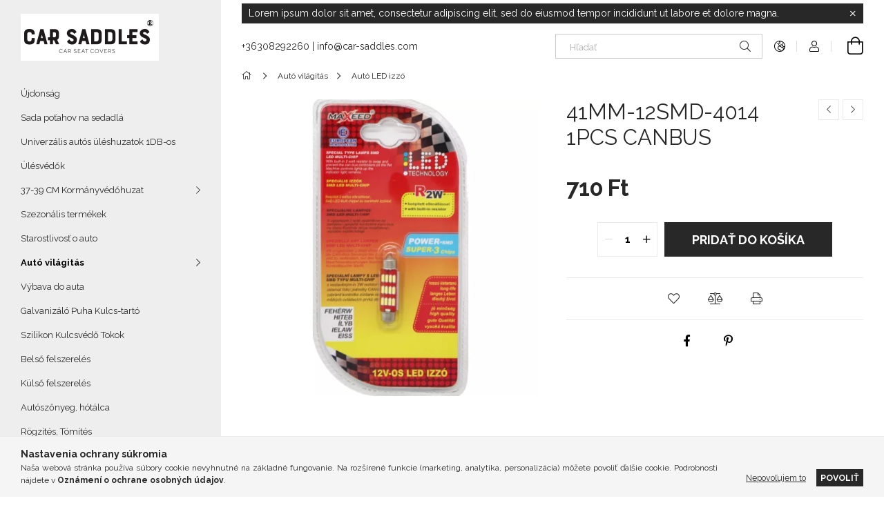

--- FILE ---
content_type: text/html; charset=UTF-8
request_url: https://www.car-saddles.com/sk/spd/M0210/41MM-12SMD-4014-1PCS-CANBUS
body_size: 19389
content:
<!DOCTYPE html>
<html lang="sk">
<head>
    <meta charset="utf-8">
<meta name="description" content="41MM-12SMD-4014 1PCS CANBUS , CAR SADDLES">
<meta name="robots" content="index, follow">
<meta http-equiv="X-UA-Compatible" content="IE=Edge">
<meta property="og:site_name" content="CAR SADDLES" />
<meta property="og:title" content="41MM-12SMD-4014 1PCS CANBUS - CAR SADDLES">
<meta property="og:description" content="41MM-12SMD-4014 1PCS CANBUS , CAR SADDLES">
<meta property="og:type" content="product">
<meta property="og:url" content="https://www.car-saddles.com/sk/spd/M0210/41MM-12SMD-4014-1PCS-CANBUS">
<meta property="og:image" content="https://www.car-saddles.com/img/46354/M0210/M0210.webp">
<meta name="mobile-web-app-capable" content="yes">
<meta name="apple-mobile-web-app-capable" content="yes">
<meta name="MobileOptimized" content="320">
<meta name="HandheldFriendly" content="true">

<title>41MM-12SMD-4014 1PCS CANBUS - CAR SADDLES</title>


<script>
var service_type="shop";
var shop_url_main="https://www.car-saddles.com";
var actual_lang="sk";
var money_len="0";
var money_thousend=" ";
var money_dec=",";
var shop_id=46354;
var unas_design_url="https:"+"/"+"/"+"www.car-saddles.com"+"/"+"!common_design"+"/"+"base"+"/"+"001907"+"/";
var unas_design_code='001907';
var unas_base_design_code='1900';
var unas_design_ver=4;
var unas_design_subver=6;
var unas_shop_url='https://www.car-saddles.com/sk';
var responsive="yes";
var price_nullcut_disable=1;
var config_plus=new Array();
config_plus['product_tooltip']=1;
config_plus['cart_redirect']=1;
config_plus['money_type']='Ft';
config_plus['money_type_display']='Ft';
var lang_text=new Array();

var UNAS = UNAS || {};
UNAS.shop={"base_url":'https://www.car-saddles.com',"domain":'www.car-saddles.com',"username":'carsaddles.unas.hu',"id":46354,"lang":'sk',"currency_type":'Ft',"currency_code":'HUF',"currency_rate":'1',"currency_length":0,"base_currency_length":0,"canonical_url":'https://www.car-saddles.com/sk/spd/M0210/41MM-12SMD-4014-1PCS-CANBUS'};
UNAS.design={"code":'001907',"page":'product_details'};
UNAS.api_auth="bd7da935f01fc83a64614b0a89db24ba";
UNAS.customer={"email":'',"id":0,"group_id":0,"without_registration":0};
UNAS.shop["category_id"]="686935";
UNAS.shop["sku"]="M0210";
UNAS.shop["product_id"]="302209483";
UNAS.shop["only_private_customer_can_purchase"] = false;
 

UNAS.text = {
    "button_overlay_close": `Zavrieť`,
    "popup_window": `Vyskakovacie okno`,
    "list": `zoznam`,
    "updating_in_progress": `Prebieha aktualizácia`,
    "updated": `aktualizované`,
    "is_opened": `otvorené`,
    "is_closed": `Zatvorené`,
    "deleted": `Zmazané`,
    "consent_granted": `súhlas udelený`,
    "consent_rejected": `súhlas zamietnutý`,
    "field_is_incorrect": `Neplatné pole`,
    "error_title": `Chyba!`,
    "product_variants": `varianty produktov`,
    "product_added_to_cart": `Produkt bol pridaný do košíka`,
    "product_added_to_cart_with_qty_problem": `Do košíka bolo pridaných len [qty_added_to_cart] [qty_unit]`,
    "product_removed_from_cart": `Položka odstránená z košíka`,
    "reg_title_name": `Názov`,
    "reg_title_company_name": `Názov spoločnosti`,
    "number_of_items_in_cart": `Počet položiek v košíku`,
    "cart_is_empty": `Váš košík je prázdny`,
    "cart_updated": `Košík bol aktualizovaný`
};


UNAS.text["delete_from_compare"]= `Odstrániť z porovnania`;
UNAS.text["comparison"]= `Porovnať`;

UNAS.text["delete_from_favourites"]= `Odstrániť z obľúbených`;
UNAS.text["add_to_favourites"]= `Pridať do obľúbených`;






window.lazySizesConfig=window.lazySizesConfig || {};
window.lazySizesConfig.loadMode=1;
window.lazySizesConfig.loadHidden=false;

window.dataLayer = window.dataLayer || [];
function gtag(){dataLayer.push(arguments)};
gtag('js', new Date());
</script>

<script src="https://www.car-saddles.com/!common_packages/jquery/jquery-3.2.1.js?mod_time=1682493234"></script>
<script src="https://www.car-saddles.com/!common_packages/jquery/plugins/migrate/migrate.js?mod_time=1682493234"></script>
<script src="https://www.car-saddles.com/!common_packages/jquery/plugins/autocomplete/autocomplete.js?mod_time=1751447087"></script>
<script src="https://www.car-saddles.com/!common_packages/jquery/plugins/tools/overlay/overlay.js?mod_time=1759905184"></script>
<script src="https://www.car-saddles.com/!common_packages/jquery/plugins/tools/toolbox/toolbox.expose.js?mod_time=1725518406"></script>
<script src="https://www.car-saddles.com/!common_packages/jquery/plugins/lazysizes/lazysizes.min.js?mod_time=1682493234"></script>
<script src="https://www.car-saddles.com/!common_packages/jquery/own/shop_common/exploded/common.js?mod_time=1764831093"></script>
<script src="https://www.car-saddles.com/!common_packages/jquery/own/shop_common/exploded/common_overlay.js?mod_time=1759905184"></script>
<script src="https://www.car-saddles.com/!common_packages/jquery/own/shop_common/exploded/common_shop_popup.js?mod_time=1759905184"></script>
<script src="https://www.car-saddles.com/!common_packages/jquery/own/shop_common/exploded/page_product_details.js?mod_time=1751447087"></script>
<script src="https://www.car-saddles.com/!common_packages/jquery/own/shop_common/exploded/function_favourites.js?mod_time=1725525526"></script>
<script src="https://www.car-saddles.com/!common_packages/jquery/own/shop_common/exploded/function_compare.js?mod_time=1751447087"></script>
<script src="https://www.car-saddles.com/!common_packages/jquery/own/shop_common/exploded/function_product_print.js?mod_time=1725525526"></script>
<script src="https://www.car-saddles.com/!common_packages/jquery/plugins/hoverintent/hoverintent.js?mod_time=1682493234"></script>
<script src="https://www.car-saddles.com/!common_packages/jquery/own/shop_tooltip/shop_tooltip.js?mod_time=1759905184"></script>
<script src="https://www.car-saddles.com/!common_design/base/001900/main.js?mod_time=1759905184"></script>
<script src="https://www.car-saddles.com/!common_packages/jquery/plugins/perfectscrollbar/perfect-scrollbar-1.4.0/perfect-scrollbar.min.js?mod_time=1682493234"></script>
<script src="https://www.car-saddles.com/!common_packages/jquery/plugins/swiper/swiper-bundle.min.js?mod_time=1682493234"></script>
<script src="https://www.car-saddles.com/!common_packages/jquery/plugins/toastr/toastr.min.js?mod_time=1682493234"></script>
<script src="https://www.car-saddles.com/!common_packages/jquery/plugins/tippy/popper-2.4.4.min.js?mod_time=1682493234"></script>
<script src="https://www.car-saddles.com/!common_packages/jquery/plugins/tippy/tippy-bundle.umd.min.js?mod_time=1682493234"></script>
<script src="https://www.car-saddles.com/!common_packages/jquery/plugins/photoswipe/photoswipe.min.js?mod_time=1682493234"></script>
<script src="https://www.car-saddles.com/!common_packages/jquery/plugins/photoswipe/photoswipe-ui-default.min.js?mod_time=1682493234"></script>

<link href="https://www.car-saddles.com/temp/shop_46354_f0d0667caf7a25b73738dbab047c5ecb.css?mod_time=1769267012" rel="stylesheet" type="text/css">

<link href="https://www.car-saddles.com/sk/spd/M0210/41MM-12SMD-4014-1PCS-CANBUS" rel="canonical">
<link href="https://www.car-saddles.com/shop_ordered/46354/design_pic/favicon.ico" rel="shortcut icon">
<script>
        var google_consent=1;
    
        gtag('consent', 'default', {
           'ad_storage': 'denied',
           'ad_user_data': 'denied',
           'ad_personalization': 'denied',
           'analytics_storage': 'denied',
           'functionality_storage': 'denied',
           'personalization_storage': 'denied',
           'security_storage': 'granted'
        });

    
        gtag('consent', 'update', {
           'ad_storage': 'denied',
           'ad_user_data': 'denied',
           'ad_personalization': 'denied',
           'analytics_storage': 'denied',
           'functionality_storage': 'denied',
           'personalization_storage': 'denied',
           'security_storage': 'granted'
        });

        </script>
    <script async src="https://www.googletagmanager.com/gtag/js?id=G-L8E8HR2TRF"></script>    <script>
    gtag('config', 'G-L8E8HR2TRF');

        </script>
        <script>
    var google_analytics=1;

                gtag('event', 'view_item', {
              "currency": "HUF",
              "value": '710',
              "items": [
                  {
                      "item_id": "M0210",
                      "item_name": "41MM-12SMD-4014  1PCS CANBUS ",
                      "item_category": "Autó világitás/Autó LED izzó",
                      "price": '710'
                  }
              ],
              'non_interaction': true
            });
               </script>
       <script>
        var google_ads=1;

                gtag('event','remarketing', {
            'ecomm_pagetype': 'product',
            'ecomm_prodid': ["M0210"],
            'ecomm_totalvalue': 710        });
            </script>
    
    <script>
    var facebook_pixel=1;
    /* <![CDATA[ */
        !function(f,b,e,v,n,t,s){if(f.fbq)return;n=f.fbq=function(){n.callMethod?
            n.callMethod.apply(n,arguments):n.queue.push(arguments)};if(!f._fbq)f._fbq=n;
            n.push=n;n.loaded=!0;n.version='2.0';n.queue=[];t=b.createElement(e);t.async=!0;
            t.src=v;s=b.getElementsByTagName(e)[0];s.parentNode.insertBefore(t,s)}(window,
                document,'script','//connect.facebook.net/en_US/fbevents.js');

        fbq('init', '256101392905223');
                fbq('track', 'PageView', {}, {eventID:'PageView.aXXD4z5Ars2wKxdBBeqmtAAAPBQ'});
        
        fbq('track', 'ViewContent', {
            content_name: '41MM-12SMD-4014  1PCS CANBUS ',
            content_category: 'Autó világitás > Autó LED izzó',
            content_ids: ['M0210'],
            contents: [{'id': 'M0210', 'quantity': '1'}],
            content_type: 'product',
            value: 710,
            currency: 'HUF'
        }, {eventID:'ViewContent.aXXD4z5Ars2wKxdBBeqmtAAAPBQ'});

        
        $(document).ready(function() {
            $(document).on("addToCart", function(event, product_array){
                facebook_event('AddToCart',{
					content_name: product_array.name,
					content_category: product_array.category,
					content_ids: [product_array.sku],
					contents: [{'id': product_array.sku, 'quantity': product_array.qty}],
					content_type: 'product',
					value: product_array.price,
					currency: 'HUF'
				}, {eventID:'AddToCart.' + product_array.event_id});
            });

            $(document).on("addToFavourites", function(event, product_array){
                facebook_event('AddToWishlist', {
                    content_ids: [product_array.sku],
                    content_type: 'product'
                }, {eventID:'AddToFavourites.' + product_array.event_id});
            });
        });

    /* ]]> */
    </script>

    <meta content="width=device-width, initial-scale=1.0" name="viewport">
	<link rel="preload" href="https://www.car-saddles.com/!common_design/own/fonts/1800/customicons/custom-icons.woff2" as="font" type="font/woff2" crossorigin>
    <link rel="preconnect" href="https://fonts.gstatic.com">
    <link rel="preload" href="https://fonts.googleapis.com/css2?family=Raleway:wght@400;700&display=swap" as="style">
    <link rel="stylesheet" href="https://fonts.googleapis.com/css2?family=Raleway:wght@400;700&display=swap" media="print" onload="this.media='all'">
    <noscript>
        <link rel="stylesheet" href="https://fonts.googleapis.com/css2?family=Raleway:wght@400;700&display=swap">
    </noscript>

    
    
    
    
    
    

    
    
    
    



                                       <style>
                .banner_start_big-wrapper .swiper-slide {
                    padding-top: calc(32.4232081911%);
                }
                 @media (max-width: 991.98px){ .banner_start_big-wrapper .swiper-slide { padding-top: calc(32.4232081911%);}}                  @media (max-width: 767.98px){ .banner_start_big-wrapper .swiper-slide { padding-top: calc(32.3178807947%);}}                  @media (max-width: 575.98px){ .banner_start_big-wrapper .swiper-slide { padding-top: calc(32.2522522523%);}}                 </style>

                                    <link rel="preload" media="(max-width: 364.98px)" imagesrcset="https://www.car-saddles.com/!common_design/custom/carsaddles.unas.hu/element/layout_hu_banner_start_big-755_1_xxsmall.webp?time=1639236790 1x" href="https://www.car-saddles.com/!common_design/custom/carsaddles.unas.hu/element/layout_hu_banner_start_big-755_1_xxsmall.webp?time=1639236790" as="image">
                                                    <link rel="preload" media="(min-width: 365px) and (max-width: 413.98px)" imagesrcset="https://www.car-saddles.com/!common_design/custom/carsaddles.unas.hu/element/layout_hu_banner_start_big-755_1_xsmall.webp?time=1639236790 1x" href="https://www.car-saddles.com/!common_design/custom/carsaddles.unas.hu/element/layout_hu_banner_start_big-755_1_xsmall.webp?time=1639236790" as="image">
                                                    <link rel="preload" media="(min-width: 414px) and (max-width: 575.98px)" imagesrcset="https://www.car-saddles.com/!common_design/custom/carsaddles.unas.hu/element/layout_hu_banner_start_big-755_1_small.webp?time=1639236790 1x" href="https://www.car-saddles.com/!common_design/custom/carsaddles.unas.hu/element/layout_hu_banner_start_big-755_1_small.webp?time=1639236790" as="image">
                                                    <link rel="preload" media="(min-width: 576px) and (max-width: 767.98px)" imagesrcset="https://www.car-saddles.com/!common_design/custom/carsaddles.unas.hu/element/layout_hu_banner_start_big-755_1_medium.webp?time=1639236790 1x" href="https://www.car-saddles.com/!common_design/custom/carsaddles.unas.hu/element/layout_hu_banner_start_big-755_1_medium.webp?time=1639236790" as="image">
                                                    <link rel="preload" media="(min-width: 768px) and (max-width: 991.98px)" imagesrcset="https://www.car-saddles.com/!common_design/custom/carsaddles.unas.hu/element/layout_hu_banner_start_big-755_1_large.webp?time=1639236790 1x" href="https://www.car-saddles.com/!common_design/custom/carsaddles.unas.hu/element/layout_hu_banner_start_big-755_1_large.webp?time=1639236790" as="image">
                                                    <link rel="preload" media="(min-width: 992px) and (max-width: 1199.98px)" imagesrcset="https://www.car-saddles.com/!common_design/custom/carsaddles.unas.hu/element/layout_hu_banner_start_big-755_1_xlarge.webp?time=1639236790 1x" href="https://www.car-saddles.com/!common_design/custom/carsaddles.unas.hu/element/layout_hu_banner_start_big-755_1_xlarge.webp?time=1639236790" as="image">
                                            <link rel="preload" media="(min-width: 1200px) and (max-width: 1439.98px)" imagesrcset="https://www.car-saddles.com/!common_design/custom/carsaddles.unas.hu/element/layout_hu_banner_start_big-755_1_xxlarge.webp?time=1639236790 1x" href="https://www.car-saddles.com/!common_design/custom/carsaddles.unas.hu/element/layout_hu_banner_start_big-755_1_xxlarge.webp?time=1639236790" as="image">
                                                            <link rel="preload" media="(min-width: 1440px)" imagesrcset="https://www.car-saddles.com/!common_design/custom/carsaddles.unas.hu/element/layout_hu_banner_start_big-755_1_default.webp?time=1639236790 1x" href="https://www.car-saddles.com/!common_design/custom/carsaddles.unas.hu/element/layout_hu_banner_start_big-755_1_default.webp?time=1639236790" as="image">
                                                                                        
    


                                            <style>
                 .start_item_1-wrapper {padding-top: calc(32.4232081911%);}
                  @media (max-width: 991.98px){ .start_item_1-wrapper { padding-top: calc(32.4232081911%);}}                   @media (max-width: 767.98px){ .start_item_1-wrapper { padding-top: calc(32.4232081911%);}}                   @media (max-width: 575.98px){ .start_item_1-wrapper { padding-top: calc(32.4232081911%);}}                  </style>
                           
    
    



    



                        
                        
    
    
    
    
</head>






<body class='design_ver4 design_subver1 design_subver2 design_subver3 design_subver4 design_subver5 design_subver6' id="ud_shop_artdet">
    <div id="fb-root"></div>
    <script>
        window.fbAsyncInit = function() {
            FB.init({
                xfbml            : true,
                version          : 'v22.0'
            });
        };
    </script>
    <script async defer crossorigin="anonymous" src="https://connect.facebook.net/sk_SK/sdk.js"></script>
    <div id="image_to_cart" style="display:none; position:absolute; z-index:100000;"></div>
<div class="overlay_common overlay_warning" id="overlay_cart_add"></div>
<script>$(document).ready(function(){ overlay_init("cart_add",{"onBeforeLoad":false}); });</script>
<div id="overlay_login_outer"></div>	
	<script>
	$(document).ready(function(){
	    var login_redir_init="";

		$("#overlay_login_outer").overlay({
			onBeforeLoad: function() {
                var login_redir_temp=login_redir_init;
                if (login_redir_act!="") {
                    login_redir_temp=login_redir_act;
                    login_redir_act="";
                }

									$.ajax({
						type: "GET",
						async: true,
						url: "https://www.car-saddles.com/shop_ajax/ajax_popup_login.php",
						data: {
							shop_id:"46354",
							lang_master:"sk",
                            login_redir:login_redir_temp,
							explicit:"ok",
							get_ajax:"1"
						},
						success: function(data){
							$("#overlay_login_outer").html(data);
							if (unas_design_ver >= 5) $("#overlay_login_outer").modal('show');
							$('#overlay_login1 input[name=shop_pass_login]').keypress(function(e) {
								var code = e.keyCode ? e.keyCode : e.which;
								if(code.toString() == 13) {		
									document.form_login_overlay.submit();		
								}	
							});	
						}
					});
								},
			top: 50,
			mask: {
	color: "#000000",
	loadSpeed: 200,
	maskId: "exposeMaskOverlay",
	opacity: 0.7
},
			closeOnClick: (config_plus['overlay_close_on_click_forced'] === 1),
			onClose: function(event, overlayIndex) {
				$("#login_redir").val("");
			},
			load: false
		});
		
			});
	function overlay_login() {
		$(document).ready(function(){
			$("#overlay_login_outer").overlay().load();
		});
	}
	function overlay_login_remind() {
        if (unas_design_ver >= 5) {
            $("#overlay_remind").overlay().load();
        } else {
            $(document).ready(function () {
                $("#overlay_login_outer").overlay().close();
                setTimeout('$("#overlay_remind").overlay().load();', 250);
            });
        }
	}

    var login_redir_act="";
    function overlay_login_redir(redir) {
        login_redir_act=redir;
        $("#overlay_login_outer").overlay().load();
    }
	</script>  
	<div class="overlay_common overlay_info" id="overlay_remind"></div>
<script>$(document).ready(function(){ overlay_init("remind",[]); });</script>

	<script>
    	function overlay_login_error_remind() {
		$(document).ready(function(){
			load_login=0;
			$("#overlay_error").overlay().close();
			setTimeout('$("#overlay_remind").overlay().load();', 250);	
		});
	}
	</script>  
	<div class="overlay_common overlay_info" id="overlay_newsletter"></div>
<script>$(document).ready(function(){ overlay_init("newsletter",[]); });</script>

<script>
function overlay_newsletter() {
    $(document).ready(function(){
        $("#overlay_newsletter").overlay().load();
    });
}
</script>
<div class="overlay_common overlay_error" id="overlay_script"></div>
<script>$(document).ready(function(){ overlay_init("script",[]); });</script>
    <script>
    $(document).ready(function() {
        $.ajax({
            type: "GET",
            url: "https://www.car-saddles.com/shop_ajax/ajax_stat.php",
            data: {master_shop_id:"46354",get_ajax:"1"}
        });
    });
    </script>
    

<div id="container" class="page_shop_artdet_M0210 position-relative d-flex filter-in-subcategory-disabled">
    <div class="col-fix-custom-1 side-dropdown" data-content-for=".side-btn, .filter-btn" data-content-direction="left">
        <section class="main-left">
            <div class="main-left__inner h-100">
                <button class="main-left__close-btn btn-close d-xl-none" data-btn-for=".side-dropdown" type="button" aria-label="Zavrieť"></button>
                <div class="main-left__content d-flex flex-column">
                    <header class="main-left__header">
                        


        <div id="header_logo_img1" class="js-element logo d-none d-xl-block mb-5 px-5" data-element-name="header_logo">
                                    <a href="https://www.car-saddles.com/sk/">                <picture>
                    <source srcset="                                    https://www.car-saddles.com/!common_design/custom/carsaddles.unas.hu/element/layout_hu_header_logo-260x60_1_small.png?time=1624802580 105w,
                                    https://www.car-saddles.com/!common_design/custom/carsaddles.unas.hu/element/layout_hu_header_logo-260x60_1_small_retina.png?time=1624802580 210w,                                                                        https://www.car-saddles.com/!common_design/custom/carsaddles.unas.hu/element/layout_hu_header_logo-260x60_1_default.png?time=1624802580 200w,
                                    https://www.car-saddles.com/!common_design/custom/carsaddles.unas.hu/element/layout_hu_header_logo-260x60_1_default_retina.png?time=1624802580 368w                                    "
                            sizes="(max-width: 575.98px) 105px, 200px"
                    >
                    <img src="https://www.car-saddles.com/!common_design/custom/carsaddles.unas.hu/element/layout_hu_header_logo-260x60_1_default.png?time=1624802580"
                         alt="CAR SADDLES"
                    >
                </picture>
                </a>                        </div>
    
                    </header>
                    <div class="box_container main-menus has-toggle-button">
                        <div class="box">
                            <div id="main-menus-content" class="box__content main-menus__content js-main-menus-content has-maxheight is-active">
                                    <ul class="cat-menus level-0" data-level="cat-level-0">
                                <li class='cat-menu js-cat-menu-326215' data-id="326215">
            <span class="cat-menu__name" >
                <a class='cat-menu__link' href='https://www.car-saddles.com/sk/spl/326215/Ujdonsag' >                    Újdonság                     </a>            </span>
                            </li>
                                <li class='cat-menu js-cat-menu-766626' data-id="766626">
            <span class="cat-menu__name" >
                <a class='cat-menu__link' href='https://www.car-saddles.com/sk/spl/766626/Sada-potahov-na-sedadla' >                    Sada poťahov na sedadlá                    </a>            </span>
                            </li>
                                <li class='cat-menu js-cat-menu-328260' data-id="328260">
            <span class="cat-menu__name" >
                <a class='cat-menu__link' href='https://www.car-saddles.com/sk/spl/328260/Univerzalis-autos-uleshuzatok-1DB-os' >                    Univerzális autós üléshuzatok 1DB-os                    </a>            </span>
                            </li>
                                <li class='cat-menu js-cat-menu-408487' data-id="408487">
            <span class="cat-menu__name" >
                <a class='cat-menu__link' href='https://www.car-saddles.com/sk/spl/408487/Ulesvedok' >                    Ülésvédők                    </a>            </span>
                            </li>
                                <li class='cat-menu has-child js-cat-menu-970098' data-id="970098">
            <span class="cat-menu__name" onclick="catSubLoad('970098','https://www.car-saddles.com/shop_ajax/ajax_box_cat.php?get_ajax=1&type=layout&change_lang=sk&level=1&key=970098&box_var_name=shop_cat&box_var_layout_cache=1&box_var_expand_cache=yes&box_var_layout_level0=0&box_var_layout=1&box_var_ajax=1&box_var_section=content&box_var_highlight=yes&box_var_type=expand&box_var_div=no');">
                                    37-39 CM Kormányvédőhuzat                                </span>
                            </li>
                                <li class='cat-menu js-cat-menu-309353' data-id="309353">
            <span class="cat-menu__name" >
                <a class='cat-menu__link' href='https://www.car-saddles.com/sk/spl/309353/Szezonalis-termekek' >                    Szezonális termékek                     </a>            </span>
                            </li>
                                <li class='cat-menu js-cat-menu-746851' data-id="746851">
            <span class="cat-menu__name" >
                <a class='cat-menu__link' href='https://www.car-saddles.com/sk/spl/746851/Starostlivost-o-auto' >                    Starostlivosť o auto                    </a>            </span>
                            </li>
                                <li class='cat-menu has-child js-cat-menu-140870' data-id="140870">
            <span class="cat-menu__name" onclick="catSubLoad('140870','https://www.car-saddles.com/shop_ajax/ajax_box_cat.php?get_ajax=1&type=layout&change_lang=sk&level=1&key=140870&box_var_name=shop_cat&box_var_layout_cache=1&box_var_expand_cache=yes&box_var_layout_level0=0&box_var_layout=1&box_var_ajax=1&box_var_section=content&box_var_highlight=yes&box_var_type=expand&box_var_div=no');">
                                    Autó világitás                                </span>
                            </li>
                                <li class='cat-menu js-cat-menu-539596' data-id="539596">
            <span class="cat-menu__name" >
                <a class='cat-menu__link' href='https://www.car-saddles.com/sk/spl/539596/Vybava-do-auta' >                     Výbava do auta                    </a>            </span>
                            </li>
                                <li class='cat-menu js-cat-menu-640155' data-id="640155">
            <span class="cat-menu__name" >
                <a class='cat-menu__link' href='https://www.car-saddles.com/sk/spl/640155/Galvanizalo-Puha-Kulcs-tarto' >                    Galvanizáló Puha  Kulcs-tartó                    </a>            </span>
                            </li>
                                <li class='cat-menu js-cat-menu-119955' data-id="119955">
            <span class="cat-menu__name" >
                <a class='cat-menu__link' href='https://www.car-saddles.com/sk/spl/119955/Szilikon-Kulcsvedo-Tokok' >                    Szilikon Kulcsvédő Tokok                    </a>            </span>
                            </li>
                                <li class='cat-menu js-cat-menu-222818' data-id="222818">
            <span class="cat-menu__name" >
                <a class='cat-menu__link' href='https://www.car-saddles.com/sk/spl/222818/Belso-felszereles' >                    Belső felszerelés                    </a>            </span>
                            </li>
                                <li class='cat-menu js-cat-menu-409717' data-id="409717">
            <span class="cat-menu__name" >
                <a class='cat-menu__link' href='https://www.car-saddles.com/sk/spl/409717/Kulso-felszereles' >                    Külső felszerelés                    </a>            </span>
                            </li>
                                <li class='cat-menu js-cat-menu-852620' data-id="852620">
            <span class="cat-menu__name" >
                <a class='cat-menu__link' href='https://www.car-saddles.com/sk/spl/852620/Autoszonyeg-hotalca' >                    Autószőnyeg, hótálca                     </a>            </span>
                            </li>
                                <li class='cat-menu js-cat-menu-890635' data-id="890635">
            <span class="cat-menu__name" >
                <a class='cat-menu__link' href='https://www.car-saddles.com/sk/spl/890635/Rogzites-Tomites' >                    Rögzítés, Tömítés                    </a>            </span>
                            </li>
                                <li class='cat-menu js-cat-menu-198565' data-id="198565">
            <span class="cat-menu__name" >
                <a class='cat-menu__link' href='https://www.car-saddles.com/sk/spl/198565/Kamionfelszereles' >                    Kamionfelszereles                    </a>            </span>
                            </li>
                                <li class='cat-menu has-child js-cat-menu-773295' data-id="773295">
            <span class="cat-menu__name" onclick="catSubLoad('773295','https://www.car-saddles.com/shop_ajax/ajax_box_cat.php?get_ajax=1&type=layout&change_lang=sk&level=1&key=773295&box_var_name=shop_cat&box_var_layout_cache=1&box_var_expand_cache=yes&box_var_layout_level0=0&box_var_layout=1&box_var_ajax=1&box_var_section=content&box_var_highlight=yes&box_var_type=expand&box_var_div=no');">
                                    Autóalkatrész                                </span>
                            </li>
                                <li class='cat-menu js-cat-menu-963924' data-id="963924">
            <span class="cat-menu__name" >
                <a class='cat-menu__link' href='https://www.car-saddles.com/sk/spl/963924/Autotuning-Autodekor-Matrica-Folia' >                    Autótuning Autódekor/ Matrica/Folia                    </a>            </span>
                            </li>
                                <li class='cat-menu js-cat-menu-522444' data-id="522444">
            <span class="cat-menu__name" >
                <a class='cat-menu__link' href='https://www.car-saddles.com/sk/spl/522444/Autos-nyakparnaderektamasz' >                    Autós nyakpárna,deréktámasz                    </a>            </span>
                            </li>
                                <li class='cat-menu js-cat-menu-648294' data-id="648294">
            <span class="cat-menu__name" >
                <a class='cat-menu__link' href='https://www.car-saddles.com/sk/spl/648294/Nabijacky-do-auta' >                    Nabíjačky do auta                    </a>            </span>
                            </li>
                                <li class='cat-menu js-cat-menu-379965' data-id="379965">
            <span class="cat-menu__name" >
                <a class='cat-menu__link' href='https://www.car-saddles.com/sk/spl/379965/Autos-mobiltelefon-tartok' >                    Autós mobiltelefon tartók                     </a>            </span>
                            </li>
                                <li class='cat-menu js-cat-menu-225244' data-id="225244">
            <span class="cat-menu__name" >
                <a class='cat-menu__link' href='https://www.car-saddles.com/sk/spl/225244/Laptop-Tablet-tarto-allvanyok' >                    Laptop /Tablet tartó állványok                    </a>            </span>
                            </li>
                                <li class='cat-menu js-cat-menu-249689' data-id="249689">
            <span class="cat-menu__name" >
                <a class='cat-menu__link' href='https://www.car-saddles.com/sk/spl/249689/Auto-LED-izzo' >                    Autó LED izzó                    </a>            </span>
                            </li>
                                <li class='cat-menu js-cat-menu-741255' data-id="741255">
            <span class="cat-menu__name" >
                <a class='cat-menu__link' href='https://www.car-saddles.com/sk/spl/741255/Elektromos-USB-ongyujto' >                    Elektromos USB öngyújtó                    </a>            </span>
                            </li>
            </ul>
    <script>
        function catSubLoad($id,$ajaxUrl){
            let catMenuEl = $('.cat-menu[data-id="'+$id+'"]');

            $.ajax({
                type: 'GET',
                url: $ajaxUrl,
                beforeSend: function(){
                    catMenuEl.addClass('ajax-loading');
                    setTimeout(function (){
                        if (!catMenuEl.hasClass('ajax-loaded')) {
                            catMenuEl.addClass('ajax-loader');
                        }
                    }, 500);
                },
                success:function(data){
                    catMenuEl.append(data);
                    catItemMarking();
                    $(".cat-menu__name:not(.is-processed)").each(CatPicHover);
                    $("> .cat-menu__name", catMenuEl).attr('onclick','catOpen($(this));').trigger('click');
                    catMenuEl.removeClass('ajax-loading ajax-loader').addClass('ajax-loaded');
                }
            });
        }
        function catBack($this) {
            var thisBackBtn = $this;
            var thisCatLevel = thisBackBtn.closest('[data-level]').data('level');
            /** remove opened class from children */
            thisBackBtn.closest('.js-sublist').find('.cat-menu.is-opened').removeClass('is-opened');
            /** remove opened class from parent */
            if (window.matchMedia('(max-width: 992px)').matches) {
                setTimeout(function() {
                    thisBackBtn.closest('.cat-menu.is-opened').removeClass('is-opened');
                }, 400);
            } else {
                thisBackBtn.closest('.cat-menu.is-opened').removeClass('is-opened');
            }
            $('html').removeClass(thisCatLevel +'-is-opened');
        }
        function catOpen($this) {
            var thisCatMenu = $this.parent();
            psInit(thisCatMenu.find('.js-sublist-inner').first());
            var thisMainMenusContent = $('.js-main-menus-content');
            var thisCatMenuList = thisCatMenu.closest('[data-level]');
            var thisCatLevel = thisCatMenuList.data('level');

            if (thisCatLevel === "cat-level-0") {
                /*remove is-opened class form the rest menus (cat+plus)*/
                thisMainMenusContent.find('.is-opened').not(thisCatMenu).removeClass('is-opened');
            } else {
                /*remove is-opened class form the siblings cat menus */
                thisCatMenuList.find('.is-opened').not(thisCatMenu).removeClass('is-opened');
            }

            if (thisCatMenu.hasClass('is-opened')) {
                thisCatMenu.removeClass('is-opened');
                $('html').removeClass(thisCatLevel +'-is-opened');
            } else {
                thisCatMenu.addClass('is-opened');
                $('html').addClass(thisCatLevel +'-is-opened');
            }
        }
        function catsClose() {
            handleCloseDropdowns();
            handleCloseMenus();
        }
        function CatPicHover() {
            var catItem = $(this); /*span.cat-menu__name*/
            var parentCatPic = catItem.closest(".js-sublist").find(".js-parent-img-wrapper").first().find(".js-parent-img");
            var childSublist = catItem.siblings('.js-sublist');
            var parentCatPicSrc = parentCatPic.attr("data-src-orig");
            var parentCatPicSrcSet = parentCatPic.attr("data-srcset-orig");
            if (parentCatPicSrcSet === undefined) parentCatPicSrcSet="";

            var catItems = catItem.closest(".cat-menus");

            catItem.on('mouseenter', function() {
                if (!isTouchDevice) {
                    var currentAltPicSrcSet = $(this).data("retina-img-url");
                    parentCatPic.attr("src", $(this).data("img-url"));
                    if (currentAltPicSrcSet == undefined) currentAltPicSrcSet = "";
                    parentCatPic.attr("srcset", currentAltPicSrcSet);
                }
            });

            catItems.on('mouseleave', function() {
                if (!isTouchDevice) {
                    parentCatPic.attr("src", parentCatPicSrc);
                    parentCatPic.attr("srcset", parentCatPicSrcSet);
                }
            });

            childSublist.on('mouseenter', function() {
                if (!isTouchDevice) {
                    parentCatPic.attr("src", parentCatPicSrc);
                    parentCatPic.attr("srcset", parentCatPicSrcSet);
                }
            });

            catItem.on('click', function() {
                if (!isTouchDevice) {
                    if ($(this).parent().hasClass('has-child')) {
                        parentCatPic.attr("src", parentCatPicSrc);
                        parentCatPic.attr("srcset", parentCatPicSrcSet);
                    }
                }
            });
            catItem.addClass('is-processed');

        }
        $(document).ready(function () {
            var cats = $(".cat-menu__name:not(.is-processed)");
            cats.each(CatPicHover);
        });
    </script>




                                                                <button aria-controls="main-menus-content" class="main-menus__btn btn btn-square--sm js-main-menus-btn is-active" aria-label="Menej" aria-expanded="true" type="button"></button>
                                <script>
                                    $('.js-main-menus-btn').on('click', function (){
                                        let $thisBtn = $(this);
                                        let $thisContent = $('.js-main-menus-content');
                                        $thisBtn.toggleClass('is-active').attr('aria-label', (_, attr) => attr == 'Viac' ? 'Menej' : 'Viac').attr('aria-expanded', (_, attr) => attr == 'false' ? 'true' : 'false');
                                        $thisContent.toggleClass('is-active');
                                        psElements['.main-left__inner'].update();
                                    });
                                </script>
                                                            </div>
                        </div>
                    </div>

                    <div id='box_container_shop_top' class='box_container_1'>
                    <div class="box">
                        <h4 class="box__title">Top produkty</h4>
                        <div class="box__content js-box-content"><div id='box_top_content' class='box_content box_top_content'><div class='box_content_ajax' data-min-length='5'></div><script>
	$.ajax({
		type: "GET",
		async: true,
		url: "https://www.car-saddles.com/shop_ajax/ajax_box_top.php",
		data: {
			box_id:"",
			unas_page:"0",
			cat_endid:"686935",
			get_ajax:1,
			shop_id:"46354",
			lang_master:"sk"
		},
		success: function(result){
			$("#box_top_content").html(result);
		}
	});
</script>
</div></div>
                    </div>
                    </div>

                    


    <div class="js-element sidebar_contact box_container mt-auto" data-element-name="sidebar_contact">
                <h4 class="element__title box__title">Elérhetőség</h4>
                <div class="element__content box__content">
                                <style>
                .sidebar_contact .slide-1 a::before {
                    content: '\f3c5';
                }
            </style>
                        <div class="element__html slide-1"><p><a href="https://maps.google.com/?q=Jegenye+utca+8%2C+Budapest%2C+1107" target="_blank" rel="noopener">Jegenye utca 8, Budapest, 1107</a></p></div>
                                <style>
                .sidebar_contact .slide-2 a::before {
                    content: '\f095';
                }
            </style>
                        <div class="element__html slide-2"><p><a href="tel://+36308292260">+36308292260</a></p></div>
                                <style>
                .sidebar_contact .slide-3 a::before {
                    content: '\f0e0';
                }
            </style>
                        <div class="element__html slide-3"><p><a href="mailto:info@car-saddles.com">info@car-saddles.com</a></p></div>
                </div>
    </div>


                                        
                    
                    
                </div>
            </div>
        </section>
    </div>
    <main class="col-rest-custom-1">
        <section class="main-right filter-normal-not-exists">
            


    <div class="js-element notification-bar js-notif" data-element-name="header_text_section_1">
        <div class="header_text_section_1 ">
                            <p>Lorem ipsum dolor sit amet, consectetur adipiscing elit, sed do eiusmod tempor incididunt ut labore et dolore magna.</p>
                        <button type="button" class="btn btn-close-notif" onclick="closeNotif(this);" aria-label="Zavrieť" title="Zavrieť">
                <span class="icon--close"></span>
            </button>
        </div>
    </div>
        <script>
            var $notifClosed = sessionStorage.getItem('notifclosed');

            if ( $notifClosed !== undefined && $notifClosed !== null ) {
                $('.js-notif').addClass('is-hidden');
            }

            function closeNotif(e) {
                var $target = $(e).closest('.js-notif');
                $target.stop().animate({
                    height: "0px"
                }, 500, function() {
                    $target.remove();
                    sessionStorage.setItem('notifclosed', 1);
                });
            }
        </script>

            <header class="header">
                <div class="header-top position-relative py-3 py-md-4 px-3 px-xl-0">
                    <div class="d-flex flex-wrap flex-md-nowrap align-items-center">
                        <button class="side-btn dropdown--btn btn-text d-xl-none order-1" aria-label="Kategórie ďalšie položky ponuky" data-btn-for=".side-dropdown" type="button">
                            <span class="side-btn-icon icon--hamburger"></span>
                        </button>

                        


        <div id="header_logo_img" class="js-element logo col-6 col-xs-auto px-3 mr-auto d-xl-none order-2" data-element-name="header_logo">
                                    <a href="https://www.car-saddles.com/sk/">                <picture>
                    <source srcset="                                    https://www.car-saddles.com/!common_design/custom/carsaddles.unas.hu/element/layout_hu_header_logo-260x60_1_small.png?time=1624802580 105w,
                                    https://www.car-saddles.com/!common_design/custom/carsaddles.unas.hu/element/layout_hu_header_logo-260x60_1_small_retina.png?time=1624802580 210w,                                                                        https://www.car-saddles.com/!common_design/custom/carsaddles.unas.hu/element/layout_hu_header_logo-260x60_1_default.png?time=1624802580 200w,
                                    https://www.car-saddles.com/!common_design/custom/carsaddles.unas.hu/element/layout_hu_header_logo-260x60_1_default_retina.png?time=1624802580 368w                                    "
                            sizes="(max-width: 575.98px) 105px, 200px"
                    >
                    <img src="https://www.car-saddles.com/!common_design/custom/carsaddles.unas.hu/element/layout_hu_header_logo-260x60_1_default.png?time=1624802580"
                         alt="CAR SADDLES"
                    >
                </picture>
                </a>                        </div>
    

                        


    <div class="js-element header_text_section_2 d-none d-lg-block pr-3 order-3" data-element-name="header_text_section_2">
        <div class="element__content ">
                            <div class="element__html slide-1"><p><a href='tel:+36308292260'>+36308292260</a> | <a href='mailto:info@car-saddles.com'>info@car-saddles.com</a></p></div>
                    </div>
    </div>


                        <div class="search__dropdown col-12 col-md-auto px-0 order-1 mt-3 mt-md-0 ml-md-auto order-5 order-md-4">
                            <div class="search-box position-relative ml-auto browser-is-chrome" id="box_search_content">
    <form name="form_include_search" id="form_include_search" action="https://www.car-saddles.com/sk/shop_search.php" method="get">
        <div class="box-search-group mb-0">
            <input data-stay-visible-breakpoint="768" name="search" id="box_search_input" value="" aria-label="Hľadať"
                   pattern=".{3,100}" title="Zadajte dlhší vyhľadávací dopyt." placeholder="Hľadať" type="text" maxlength="100"
                   class="ac_input form-control js-search-input" autocomplete="off" required            >
            <div class="search-box__search-btn-outer input-group-append" title="Hľadať">
                <button class='search-btn' aria-label="Hľadať">
                    <span class="search-btn-icon icon--search"></span>
                </button>
                <button type="button" onclick="$('.js-search-smart-autocomplete').addClass('is-hidden');$(this).addClass('is-hidden');" class='search-close-btn d-md-none is-hidden' aria-label="">
                    <span class="search-close-btn-icon icon--close"></span>
                </button>
            </div>
            <div class="search__loading">
                <div class="loading-spinner--small"></div>
            </div>
        </div>
        <div class="search-box__mask"></div>
    </form>
    <div class="ac_results"></div>
</div>
<script>
    $(document).ready(function(){
        $(document).on('smartSearchCreate smartSearchOpen smartSearchHasResult', function(e){
            if (e.type !== 'smartSearchOpen' || (e.type === 'smartSearchOpen' && $('.js-search-smart-autocomplete').children().length > 0)) {
                $('.search-close-btn').removeClass('is-hidden');
            }
        });
        $(document).on('smartSearchClose smartSearchEmptyResult', function(){
            $('.search-close-btn').addClass('is-hidden');
        });
        $(document).on('smartSearchInputLoseFocus', function(){
            if ($('.js-search-smart-autocomplete').length>0) {
                setTimeout(function () {
                    let height = $(window).height() - ($('.js-search-smart-autocomplete').offset().top - $(window).scrollTop()) - 20;
                    $('.search-smart-autocomplete').css('max-height', height + 'px');
                }, 300);
            }
        });
    });
</script>


                        </div>

                        <ul class="header-buttons-list order-4 order-md-5 ml-auto ml-md-0">
                                                        <li class="lang-and-cur">
                                <button class="lang-and-cur__btn dropdown--btn" aria-label="Zmeniť jazyk Zmeniť menu" data-btn-for=".lang-and-cur__dropdown" type="button">
                                    <span class="lang-and-cur__btn-icon icon--globe"></span>
                                </button>
                                <div class="lang-and-cur__dropdown dropdown--content dropdown--content-r" data-content-for=".lang-and-cur__btn">
                                    <button class="lang-and-cur__btn-close btn-close" data-close-btn-for=".lang-and-cur__btn, .lang-and-cur__dropdown" aria-label="Zavrieť"></button>
                                    <ul class="lang-box" id="box_lang_content">
        <li>
        <a id="box_lang_hu" aria-label="Magyar" data-lang-code="hu" href="#" data-uri="/spd/M0210/41MM-12SMD-4014-1PCS-CANBUS" onclick="location.href='https://www.car-saddles.com'+$(this).data('uri')" class="" title="Magyar" rel="nofollow">
            <img width="30" height="22" class="box_lang_flag" src="https://www.car-saddles.com/!common_design/own/image/icon/flag/30x22/hu.gif" alt="Magyar" title="Magyar">
        </a>
    </li>
        <li>
        <a id="box_lang_sk" aria-label="Slovenčina" data-lang-code="sk" href="#" data-uri="/sk/spd/M0210/41MM-12SMD-4014-1PCS-CANBUS" onclick="location.href='https://www.car-saddles.com'+$(this).data('uri')" class="is-selected" title="Slovenčina" rel="nofollow">
            <img width="30" height="22" class="box_lang_flag_select" src="https://www.car-saddles.com/!common_design/own/image/icon/flag/30x22/sk.gif" alt="Slovenčina" title="Slovenčina">
        </a>
    </li>
        <li>
        <a id="box_lang_hr" aria-label="Hrvatski" data-lang-code="hr" href="#" data-uri="/hr/spd/M0210/41MM-12SMD-4014-1PCS-CANBUS" onclick="location.href='https://www.car-saddles.com'+$(this).data('uri')" class="" title="Hrvatski" rel="nofollow">
            <img width="30" height="22" class="box_lang_flag" src="https://www.car-saddles.com/!common_design/own/image/icon/flag/30x22/hr.gif" alt="Hrvatski" title="Hrvatski">
        </a>
    </li>
        <li>
        <a id="box_lang_ro" aria-label="Română" data-lang-code="ro" href="#" data-uri="/ro/spd/M0210/41MM-12SMD-4014-1PCS-CANBUS" onclick="location.href='https://www.car-saddles.com'+$(this).data('uri')" class="" title="Română" rel="nofollow">
            <img width="30" height="22" class="box_lang_flag" src="https://www.car-saddles.com/!common_design/own/image/icon/flag/30x22/ro.gif" alt="Română" title="Română">
        </a>
    </li>
        <li>
        <a id="box_lang_en" aria-label="English" data-lang-code="en" href="#" data-uri="/en/spd/M0210/41MM-12SMD-4014-1PCS-CANBUS" onclick="location.href='https://www.car-saddles.com'+$(this).data('uri')" class="" title="English" rel="nofollow">
            <img width="30" height="22" class="box_lang_flag" src="https://www.car-saddles.com/!common_design/own/image/icon/flag/30x22/en.gif" alt="English" title="English">
        </a>
    </li>
    </ul>


                                    <div class="currency-box">
<form action="https://www.car-saddles.com/sk/shop_moneychange.php" name="form_moneychange" method="post"><input name="file_back" type="hidden" value="/sk/spd/M0210/41MM-12SMD-4014-1PCS-CANBUS">
    <ul class="currencies">
        <li class="currency custom-control custom-radio no-input">
            <input class="custom-control-input currency__radio" id="-1" type="radio" name="session_money_select" value="-1"  checked>
            <label class="custom-control-label currency__label" for="-1">Ft (HUF)</label>
        </li>
                    <li class="currency custom-control custom-radio no-input">
                <input class="custom-control-input currency__radio" id="0" onclick="document.form_moneychange.submit();" type="radio" name="session_money_select" value="0" >
                <label class="custom-control-label currency__label" for="0">EUR - €</label>
            </li>
            </ul>
    </form>
</div>


                                </div>
                            </li>
                                                        <li>    <div class="profile">
        <button type="button" class="profile__btn js-profile-btn dropdown--btn" id="profile__btn" data-orders="https://www.car-saddles.com/sk/shop_order_track.php" aria-label="Profil" data-btn-for=".profile__dropdown">
            <span class="profile__btn-icon icon--head"></span>
        </button>

        <div class="profile__dropdown dropdown--content dropdown--content-r d-xl-block" data-content-for=".profile__btn">
            <div role="button" class="profile__btn-close btn-close" aria-label="Zavrieť" data-close-btn-for=".profile__btn, .profile__dropdown"></div>
                            <h4 class="profile__header mb-4">Prihlásiť sa</h4>
                <div class='login-box__loggedout-container'>
                    <form name="form_login" action="https://www.car-saddles.com/sk/shop_logincheck.php" method="post"><input name="file_back" type="hidden" value="/sk/spd/M0210/41MM-12SMD-4014-1PCS-CANBUS"><input type="hidden" name="login_redir" value="" id="login_redir">
                        <div class="login-box__form-inner">
                            <div class="form-group login-box__input-field form-label-group">
                                <input name="shop_user_login" id="shop_user_login" aria-label="Email" placeholder='Email' type="text" maxlength="100" class="form-control" spellcheck="false" autocomplete="email" autocapitalize="off">
                                <label for="shop_user_login">Email</label>
                            </div>
                            <div class="form-group login-box__input-field form-label-group">
                                <input name="shop_pass_login" id="shop_pass_login" aria-label="Heslo" placeholder="Heslo" type="password" maxlength="100" class="form-control" spellcheck="false" autocomplete="current-password" autocapitalize="off">
                                <label for="shop_pass_login">Heslo</label>
                            </div>
                            <button type="submit" class="btn btn-primary btn-block">Prihlásiť sa</button>
                        </div>
                        <div class="btn-wrap">
                            <button type="button" class="login-box__remind-btn btn btn-link px-0 py-1 text-primary" onclick="overlay_login_remind()">Zabudol som heslo</button>
                        </div>
                    </form>

                    <div class="line-separator"></div>

                    <div class="login-box__other-buttons">
                        <div class="btn-wrap">
                            <a class="login-box__reg-btn btn btn-link py-2 px-0" href="https://www.car-saddles.com/sk/shop_reg.php?no_reg=0">Registrácia</a>
                        </div>
                                                                    </div>
                </div>
                    </div>
    </div>
</li>
                            <li>
                                <div class="cart-box__container">
                                    <button class="cart-box__btn dropdown--btn" aria-label="Zobraziť košík" type="button" data-btn-for=".cart-box__dropdown">
                                        <span class="cart-box__btn-icon icon--cart">
                                                <div id='box_cart_content' class='cart-box'>            </div>
                                        </span>
                                    </button>
                                                                        <div class="cart-box__dropdown dropdown--content dropdown--content-r js-cart-box-dropdown" data-content-for=".cart-box__btn">
                                        <div role="button" class="cart-box__btn-close btn-close d-none" aria-label="Zavrieť" data-close-btn-for=".cart-box__btn, .cart-box__dropdown"></div>
                                        <div id="box_cart_content2" class="h-100">
                                            <div class="loading-spinner-wrapper text-center">
                                                <div class="loading-spinner--small" style="width:30px;height:30px;vertical-align:middle;"></div>
                                            </div>
                                            <script>
                                                $(document).ready(function(){
                                                    $('.cart-box__btn').click(function(){
                                                        let $this_btn = $(this);
                                                        const $box_cart_2 = $("#box_cart_content2");
                                                        const $box_cart_close_btn = $box_cart_2.closest('.js-cart-box-dropdown').find('.cart-box__btn-close');

                                                        if (!$this_btn.hasClass('ajax-loading') && !$this_btn.hasClass('is-loaded')) {
                                                            $.ajax({
                                                                type: "GET",
                                                                async: true,
                                                                url: "https://www.car-saddles.com/shop_ajax/ajax_box_cart.php?get_ajax=1&lang_master=sk&cart_num=2",
                                                                beforeSend:function(){
                                                                    $this_btn.addClass('ajax-loading');
                                                                    $box_cart_2.addClass('ajax-loading');
                                                                },
                                                                success: function (data) {
                                                                    $box_cart_2.html(data).removeClass('ajax-loading').addClass("is-loaded");
                                                                    $box_cart_close_btn.removeClass('d-none');
                                                                    $this_btn.removeClass('ajax-loading').addClass("is-loaded");
                                                                }
                                                            });
                                                        }
                                                    });
                                                });
                                            </script>
                                            
                                        </div>
                                        <div class="loading-spinner"></div>
                                    </div>
                                                                    </div>
                            </li>
                        </ul>
                    </div>
                </div>
            </header>

                        <div class="main px-4 px-xl-0 py-4 pt-xl-0">
                                <div class="main__title">
                    
                </div>
                <div class="main__content">
                    <div class="page_content_outer">














<div id='page_artdet_content' class='artdet artdet--type-1'>
    <div class="artdet__breadcrumb-prev-next mb-3 mb-md-4">
        <div class="row gutters-10 align-items-center">
            <div class="col">
                <div id='breadcrumb'>
                <nav class="breadcrumb__inner font-s cat-level-2">
            <span class="breadcrumb__item breadcrumb__home is-clickable" data-id="0">
                <a href="https://www.car-saddles.com/sk/sct/0/" class="breadcrumb-link breadcrumb-home-link" aria-label="Hlavná kategória" title="Hlavná kategória">
                    <span class='breadcrumb__text'>Hlavná kategória</span>
                </a>
            </span>
                            <span class="breadcrumb__item visible-on-product-list" data-id="140870">
                                            <a href="https://www.car-saddles.com/sk/sct/140870/Auto-vilagitas" class="breadcrumb-link">
                            <span class="breadcrumb__text">Autó világitás</span>
                        </a>
                    
                    <script>
                        $("document").ready(function(){
                            $(".js-cat-menu-140870").addClass("is-selected");
                        });
                    </script>
                </span>
                            <span class="breadcrumb__item" data-id="686935">
                                            <a href="https://www.car-saddles.com/sk/spl/686935/Auto-LED-izzo" class="breadcrumb-link">
                            <span class="breadcrumb__text">Autó LED izzó</span>
                        </a>
                    
                    <script>
                        $("document").ready(function(){
                            $(".js-cat-menu-686935").addClass("is-selected");
                        });
                    </script>
                </span>
                    </nav>
    </div>
            </div>
                            <div class="col-auto d-xl-none">
                    <div class="artdet__pagination d-flex">
                        <div class="artdet__pagination-btn artdet__pagination-prev">
                            <button type="button" onclick="product_det_prevnext('https://www.car-saddles.com/sk/spd/M0210/41MM-12SMD-4014-1PCS-CANBUS','?cat=686935&sku=M0210&action=prev_js')" class="btn btn-square--sm border icon--arrow-left" aria-label="Predchádzajúci produkt"></button>
                        </div>
                        <div class="artdet__pagination-btn artdet__pagination-next ml-2">
                            <button type="button" onclick="product_det_prevnext('https://www.car-saddles.com/sk/spd/M0210/41MM-12SMD-4014-1PCS-CANBUS','?cat=686935&sku=M0210&action=next_js')" class="btn btn-square--sm border icon--arrow-right" aria-label="Ďalší produkt"></button>
                        </div>
                    </div>
                </div>
                    </div>
    </div>

    <script>
<!--
var lang_text_warning=`Pozor!`
var lang_text_required_fields_missing=`Vyplňte všetky povinné polia.`
function formsubmit_artdet() {
   cart_add("M0210","",null,1)
}
$(document).ready(function(){
	select_base_price("M0210",1);
	
	
});
// -->
</script>

    <div class='artdet__inner pt-xl-3'>
        <form name="form_temp_artdet">

        <div class="artdet__pic-data-wrap mb-3 mb-lg-5 js-product">
            <div class="row gutters-10 gutters-xl-20 gutters-xxxl-40 main-block">
                <div class='artdet__img-outer col-lg-6 col-xxl-4'>
                    <div class="artdet__name-mobile mb-4 d-lg-none">
                        <h1 class='artdet__name line-clamp--3-12'>41MM-12SMD-4014  1PCS CANBUS 
</h1>

                                            </div>
                    <div class='artdet__img-inner'>
                        		                        <div class="swiper-container js-alts" id="swiper-container--images">
                            		                                                        <div class="swiper-wrapper artdet__alts">
                                                                <div class="swiper-slide js-init-ps">
                                    <div class="artdet__img-wrap-outer">
                                        <picture class="artdet__img-wrap product-img-wrapper">
                                            <img class="artdet__img-main product-img" width="456" height="456"
                                                 src="https://www.car-saddles.com/img/46354/M0210/456x456,r/M0210.webp?time=1621153933" srcset="https://www.car-saddles.com/img/46354/M0210/684x684,r/M0210.webp?time=1621153933 1.5x"                                                 alt="41MM-12SMD-4014  1PCS CANBUS " title="41MM-12SMD-4014  1PCS CANBUS " id="main_image" fetchpriority="high"
                                            >
                                        </picture>
                                    </div>
                                </div>

                                                            </div>
                        </div>
                        		                        
                        <script>
                            $(document).ready(function() {
                                
                                var images = new Swiper('.js-alts', {
                                    lazy: {
                                        loadPrevNext: false,
                                        loadOnTransitionStart: true
                                    },
                                    effect: 'fade',
                                    grabCursor: true,
                                    spaceBetween: 20
                                                                    });

                                                                initPhotoSwipeFromDOM(images);
                                                            });
                        </script>

                                                <div class="photoSwipeDatas invisible">
                            <a aria-hidden="true" tabindex="-1" href="https://www.car-saddles.com/img/46354/M0210/M0210.webp?time=1621153933" data-size="362x690"></a>
                                                    </div>
                        
                        <div class="artdet__badges d-flex">
                                                                                </div>
                    </div>
                </div>
                <div class="artdet__data-right col-lg-6 col-xxl-8">
                    <div class="row gutters-xxxl-40">
                        <div class="artdet__data-left col-xxl-6">
                            <div class="artdet__name-rating d-none d-lg-block">
                                <div class="row gutters-5">
                                    <div class="col">
                                        <div class="artdet__name line-clamp--3-12 h1">41MM-12SMD-4014  1PCS CANBUS 
</div>
                                    </div>

                                                                        <div class="col-auto d-none d-xl-block d-xxl-none">
                                        <div class="artdet__pagination d-flex">
                                            <div class="artdet__pagination-btn artdet__pagination-prev">
                                                <button type="button" onclick="product_det_prevnext('https://www.car-saddles.com/sk/spd/M0210/41MM-12SMD-4014-1PCS-CANBUS','?cat=686935&sku=M0210&action=prev_js')" class="btn btn-square--sm border icon--arrow-left" aria-label="Predchádzajúci produkt"></button>
                                            </div>
                                            <div class="artdet__pagination-btn artdet__pagination-next ml-2">
                                                <button type="button" onclick="product_det_prevnext('https://www.car-saddles.com/sk/spd/M0210/41MM-12SMD-4014-1PCS-CANBUS','?cat=686935&sku=M0210&action=next_js')" class="btn btn-square--sm border icon--arrow-right" aria-label="Ďalší produkt"></button>
                                            </div>
                                        </div>
                                    </div>
                                                                    </div>

                                                            </div>

                            
                            
                            
                                                    </div>
                        <div class='artdet__data-right2 col-xxl-6'>
                                                        <div class="artdet__badges2 mb-5">
                                <div class="row gutters-5">
                                    <div class="col">
                                        
                                                                            </div>

                                                                        <div class="col-auto">
                                        <div class="artdet__pagination d-none d-xxl-flex">
                                            <div class="artdet__pagination-btn artdet__pagination-prev">
                                                <button type="button" onclick="product_det_prevnext('https://www.car-saddles.com/sk/spd/M0210/41MM-12SMD-4014-1PCS-CANBUS','?cat=686935&sku=M0210&action=prev_js')" class="btn btn-square--sm border icon--arrow-left" aria-label="Predchádzajúci produkt"></button>
                                            </div>
                                            <div class="artdet__pagination-btn artdet__pagination-next ml-2">
                                                <button type="button" onclick="product_det_prevnext('https://www.car-saddles.com/sk/spd/M0210/41MM-12SMD-4014-1PCS-CANBUS','?cat=686935&sku=M0210&action=next_js')" class="btn btn-square--sm border icon--arrow-right" aria-label="Ďalší produkt"></button>
                                            </div>
                                        </div>
                                    </div>
                                                                    </div>
                            </div>
                            
                                                        <div class="artdet__price-datas mb-3">
                                
                                <div class="artdet__prices">
                                    <div class="artdet__price-base-and-sale with-rrp row gutters-5 align-items-baseline">
                                                                                    <div class="artdet__price-base product-price--base">
                                                <span class="artdet__price-base-value"><span id='price_net_brutto_M0210' class='price_net_brutto_M0210'>710</span> Ft</span>                                            </div>
                                                                                                                    </div>
                                                                    </div>

                                
                                                            </div>
                            
                            
                            
                            
                            
                            
                            
                                                                                                <div id='artdet__cart' class='artdet__cart d-flex align-items-center justify-content-center my-5'>
                                        <div class="artdet__cart-btn-input-wrap d-flex justify-content-center align-items-center h-100 mr-3 border page_qty_input_outer">
                                            <button type='button' class='qtyminus_common qty_disable' aria-label="quantity minus"></button>
                                            <input name="db" id="db_M0210" type="number" value="1" class="artdet__cart-input page_qty_input" data-min="1" data-max="999999" data-step="1" step="1" aria-label="quantity input">
                                            <button type='button' class='qtyplus_common' aria-label="quantity plus"></button>
                                        </div>
                                        <div class='artdet__cart-btn-wrap h-100 flex-grow-1 usn'>
                                            <button class="artdet__cart-btn btn btn-primary btn-block js-main-product-cart-btn" type="button" onclick="cart_add('M0210','',null,1);"   data-cartadd="cart_add('M0210','',null,1);">Pridať do košíka</button>
                                        </div>
                                    </div>
                                                            
                            
                            
                                                        <div id="artdet__functions" class="artdet__function d-flex justify-content-center border-top p-4">
                                                                <div class='product__func-btn favourites-btn page_artdet_func_favourites_M0210 page_artdet_func_favourites_outer_M0210' onclick='add_to_favourites("","M0210","page_artdet_func_favourites","page_artdet_func_favourites_outer","302209483");' id='page_artdet_func_favourites' role="button" aria-label="Pridať do obľúbených" data-tippy="Pridať do obľúbených">
                                    <div class="product__func-icon favourites__icon icon--favo"></div>
                                </div>
                                                                                                <div class='product__func-btn artdet-func-compare page_artdet_func_compare_M0210' onclick='popup_compare_dialog("M0210");' id='page_artdet_func_compare' role="button" aria-label="Porovnať" data-tippy="Porovnať">
                                    <div class="product__func-icon compare__icon icon--compare"></div>
                                </div>
                                                                                                <div class="product__func-btn artdet-func-print d-none d-lg-block" onclick='javascript:popup_print_dialog(2,1,"M0210");' id='page_artdet_func_print' role="button" aria-label="Tlačiť" data-tippy="Tlačiť">
                                    <div class="product__func-icon icon--print"></div>
                                </div>
                                                                                                                            </div>
                            
                            
                                                        <div class="artdet__social font-s d-flex align-items-center justify-content-center p-4 border-top">
                                                                                                <button class="product__func-icon product__func-btn artdet__social-icon-facebook" type="button" aria-label="facebook" data-tippy="facebook" onclick='window.open("https://www.facebook.com/sharer.php?u=https%3A%2F%2Fwww.car-saddles.com%2Fsk%2Fspd%2FM0210%2F41MM-12SMD-4014-1PCS-CANBUS")'></button>
                                                                <button class="product__func-icon product__func-btn artdet__social-icon-pinterest" type="button" aria-label="pinterest" data-tippy="pinterest" onclick='window.open("http://www.pinterest.com/pin/create/button/?url=https%3A%2F%2Fwww.car-saddles.com%2Fsk%2Fspd%2FM0210%2F41MM-12SMD-4014-1PCS-CANBUS&media=https%3A%2F%2Fwww.car-saddles.com%2Fimg%2F46354%2FM0210%2FM0210.webp&description=41MM-12SMD-4014++1PCS+CANBUS+")'></button>
                                                                                                                                <div class="product__func-icon product__func-btn artdet__social-icon-fb-like d-flex"><div class="fb-like" data-href="https://www.car-saddles.com/sk/spd/M0210/41MM-12SMD-4014-1PCS-CANBUS" data-width="95" data-layout="button_count" data-action="like" data-size="small" data-share="false" data-lazy="true"></div><style type="text/css">.fb-like.fb_iframe_widget > span { height: 21px !important; }</style></div>
                                                            </div>
                                                    </div>
                    </div>
                </div>
            </div>
        </div>

        
        
        
                <div id="artdet__datas" class="data main-block">
            <div class="data__title main-title h2">Údaje</div>
            <div class="data__items  font-xs font-sm-m row gutters-10 gutters-xl-20">
                                
                
                
                                <div class="data__item col-md-6 col-lg-4 data__item-sku">
                    <div class="row gutters-5 h-100 align-items-center py-1">
                        <div class="data__item-title col-5">Číslo položky</div>
                        <div class="data__item-value col-7">M0210</div>
                    </div>
                </div>
                
                
                
                
                
                            </div>
        </div>
        
        
        
        
        
        
        </form>


        <div id="artdet__retargeting" class='artdet__retargeting main-block'>
                    </div>

        <div class="last-seen-product-box main-block">
            <div class="container px-0">
                <div class="main-title h2"></div>
                
            </div>
        </div>
    </div>

        <link rel="stylesheet" type="text/css" href="https://www.car-saddles.com/sk/!common_packages/jquery/plugins/photoswipe/css/default-skin.min.css">
    <link rel="stylesheet" type="text/css" href="https://www.car-saddles.com/sk/!common_packages/jquery/plugins/photoswipe/css/photoswipe.min.css">
    
    
    <script>
        var $clickElementToInitPs = '.js-init-ps';

        var initPhotoSwipeFromDOM = function(images) {
            var $pswp = $('.pswp')[0];
            var $psDatas = $('.photoSwipeDatas');
            var image = [];

            $psDatas.each( function() {
                var $pics = $(this),
                    getItems = function() {
                        var items = [];
                        $pics.find('a').each(function() {
                            var $href   = $(this).attr('href'),
                                $size   = $(this).data('size').split('x'),
                                $width  = $size[0],
                                $height = $size[1];

                            var item = {
                                src : $href,
                                w   : $width,
                                h   : $height
                            };

                            items.push(item);
                        });
                        return items;
                    };

                var items = getItems();

                $($clickElementToInitPs).on('click', function (event) {
                    event.preventDefault();

                    var $index = $(this).index();
                    var options = {
                        index: $index,
                        history: false,
                        bgOpacity: 0.5,
                        shareEl: false,
                        showHideOpacity: true,
                        getThumbBoundsFn: function (index) {
                            var thumbnail = document.querySelectorAll($clickElementToInitPs)[index];
                            var pageYScroll = window.pageYOffset || document.documentElement.scrollTop;
                            var zoomedImgHeight = items[index].h;
                            var zoomedImgWidth = items[index].w;
                            var zoomedImgRatio = zoomedImgHeight / zoomedImgWidth;
                            var rect = thumbnail.getBoundingClientRect();
                            var zoomableImgHeight = rect.height;
                            var zoomableImgWidth = rect.width;
                            var zoomableImgRatio = (zoomableImgHeight / zoomableImgWidth);
                            var offsetY = 0;
                            var offsetX = 0;
                            var returnWidth = zoomableImgWidth;

                            if (zoomedImgRatio < 1) { /* a nagyított kép fekvő */
                                if (zoomedImgWidth < zoomableImgWidth) { /*A nagyított kép keskenyebb */
                                    offsetX = (zoomableImgWidth - zoomedImgWidth) / 2;
                                    offsetY = (Math.abs(zoomableImgHeight - zoomedImgHeight)) / 2;
                                    returnWidth = zoomedImgWidth;
                                } else { /*A nagyított kép szélesebb */
                                    offsetY = (zoomableImgHeight - (zoomableImgWidth * zoomedImgRatio)) / 2;
                                }

                            } else if (zoomedImgRatio > 1) { /* a nagyított kép álló */
                                if (zoomedImgHeight < zoomableImgHeight) { /*A nagyított kép alacsonyabb */
                                    offsetX = (zoomableImgWidth - zoomedImgWidth) / 2;
                                    offsetY = (zoomableImgHeight - zoomedImgHeight) / 2;
                                    returnWidth = zoomedImgWidth;
                                } else { /*A nagyított kép magasabb */
                                    offsetX = (zoomableImgWidth - (zoomableImgHeight / zoomedImgRatio)) / 2;
                                    if (zoomedImgRatio > zoomableImgRatio) returnWidth = zoomableImgHeight / zoomedImgRatio;
                                }
                            } else { /*A nagyított kép négyzetes */
                                if (zoomedImgWidth < zoomableImgWidth) { /*A nagyított kép keskenyebb */
                                    offsetX = (zoomableImgWidth - zoomedImgWidth) / 2;
                                    offsetY = (Math.abs(zoomableImgHeight - zoomedImgHeight)) / 2;
                                    returnWidth = zoomedImgWidth;
                                } else { /*A nagyított kép szélesebb */
                                    offsetY = (zoomableImgHeight - zoomableImgWidth) / 2;
                                }
                            }

                            return {x: rect.left + offsetX, y: rect.top + pageYScroll + offsetY, w: returnWidth};
                        },
                        getDoubleTapZoom: function (isMouseClick, item) {
                            if (isMouseClick) {
                                return 1;
                            } else {
                                return item.initialZoomLevel < 0.7 ? 1 : 1.5;
                            }
                        }
                    };

                    var photoSwipe = new PhotoSwipe($pswp, PhotoSwipeUI_Default, items, options);
                    photoSwipe.init();

                    photoSwipe.listen('afterChange', function () {
                        psIndex = photoSwipe.getCurrentIndex();
                        images.slideTo(psIndex);
                    });
                });
            });
        };
    </script>

    <div class="pswp" tabindex="-1" role="dialog" aria-hidden="true">
        <div class="pswp__bg"></div>
        <div class="pswp__scroll-wrap">
            <div class="pswp__container">
                <div class="pswp__item"></div>
                <div class="pswp__item"></div>
                <div class="pswp__item"></div>
            </div>
            <div class="pswp__ui pswp__ui--hidden">
                <div class="pswp__top-bar">
                    <div class="pswp__counter"></div>
                    <button class="pswp__button pswp__button--close"></button>
                    <button class="pswp__button pswp__button--fs"></button>
                    <button class="pswp__button pswp__button--zoom"></button>
                    <div class="pswp__preloader">
                        <div class="pswp__preloader__icn">
                            <div class="pswp__preloader__cut">
                                <div class="pswp__preloader__donut"></div>
                            </div>
                        </div>
                    </div>
                </div>
                <div class="pswp__share-modal pswp__share-modal--hidden pswp__single-tap">
                    <div class="pswp__share-tooltip"></div>
                </div>
                <button class="pswp__button pswp__button--arrow--left"></button>
                <button class="pswp__button pswp__button--arrow--right"></button>
                <div class="pswp__caption">
                    <div class="pswp__caption__center"></div>
                </div>
            </div>
        </div>
    </div>
    </div></div>
                </div>
            </div>
            
            <footer>
                <div class="footer">
                    <div class="footer-container container-max-xxl">
                        <div class="footer__navigation">
                            <div class="row gutters-10">
                                <nav class="footer__nav footer__nav-1 col-6 col-lg-3 mb-5 mb-lg-3">


    <div class="js-element footer_v2_menu_1" data-element-name="footer_v2_menu_1">
                    <h5 class="footer__header">
                Mapa stránok
            </h5>
                                        
<ul>
<li><a href="https://www.car-saddles.com/sk/">Domov</a></li>
<li><a href="https://www.car-saddles.com/sk/sct/0/">Produkty</a></li>
</ul>
            </div>

</nav>
                                <nav class="footer__nav footer__nav-2 col-6 col-lg-3 mb-5 mb-lg-3">


    <div class="js-element footer_v2_menu_2" data-element-name="footer_v2_menu_2">
                    <h5 class="footer__header">
                Zákaznícky účet
            </h5>
                                        
<ul>
<li><a href="javascript:overlay_login();">Prihlásiť sa</a></li>
<li><a href="https://www.car-saddles.com/sk/shop_reg.php">Zaregistrovať sa</a></li>
<li><a href="https://www.car-saddles.com/sk/shop_order_track.php">Môj profil</a></li>
<li><a href="https://www.car-saddles.com/sk/shop_cart.php">Košík</a></li>
<li><a href="https://www.car-saddles.com/sk/shop_order_track.php?tab=favourites">Obľúbené</a></li>
</ul>
            </div>

</nav>
                                <nav class="footer__nav footer__nav-3 col-6 col-lg-3 mb-5 mb-lg-3">


    <div class="js-element footer_v2_menu_3" data-element-name="footer_v2_menu_3">
                    <h5 class="footer__header">
                Informácie
            </h5>
                                        
<ul>
<li><a href="https://www.car-saddles.com/sk/shop_help.php?tab=terms">Všeobecné obchodné podmienky</a></li>
<li><a href="https://www.car-saddles.com/sk/shop_help.php?tab=privacy_policy">Zásady ochrany osobných údajov</a></li>
<li><a href="https://www.car-saddles.com/sk/shop_contact.php?tab=payment">Platba</a></li>
<li><a href="https://www.car-saddles.com/sk/shop_contact.php?tab=shipping">Doručenie</a></li>
<li><a href="https://www.car-saddles.com/sk/shop_contact.php">Kontaktné údaje</a></li>
</ul>
            </div>

</nav>
                                <nav class="footer__nav footer__nav-4 col-6 col-lg-3 mb-5 mb-lg-3">


    <div class="js-element footer_v2_menu_4" data-element-name="footer_v2_menu_4">
                    <h5 class="footer__header">
                Lábléc #4
            </h5>
                                        
<ul>
<li><a href="https://www.car-saddles.com/sk/">Menü #1</a></li>
<li><a href="https://www.car-saddles.com/sk/">Menü #2</a></li>
<li><a href="https://www.car-saddles.com/sk/">Menü #3</a></li>
</ul>
            </div>

</nav>
                            </div>
                        </div>
                        <div class="footer__social-and-provider">
                            <div class="row gutters-10 align-items-center text-center text-sm-left">
                                <div class="footer__social col-sm-auto text-center">
                                    <div class="footer_social">





    <div class="js-element footer_v2_social" data-element-name="footer_v2_social">
                <nav>
            <ul class="footer__list d-flex list--horizontal">
                                    <li class="font-weight-normal"><p><a href="https://facebook.com" target="_blank">facebook</a></p></li>
                                    <li class="font-weight-normal"><p><a href="https://instagram.com" target="_blank">instagram</a></p></li>
                                    <li class="font-weight-normal"><p><a href="https://twitter.com" target="_blank">twitter</a></p></li>
                                    <li class="font-weight-normal"><p><a href="https://pinterest.com" target="_blank">pinterest</a></p></li>
                                    <li class="font-weight-normal"><p><a href="https://youtube.com" target="_blank">youtube</a></p></li>
                            </ul>
        </nav>
    </div>

</div>
                                    <button type="button" class="cookie-alert__btn-open btn btn-text icon--cookie" id="cookie_alert_close" onclick="cookie_alert_action(0,-1)" title="Nastavenia ochrany súkromia"></button>
                                </div>
                                <div class="provider col-sm-auto ml-auto usn align-self-end">
                                    
                                </div>
                            </div>
                        </div>
                    </div>
                </div>

                <div class="partners">
                    <div class="partners__container container d-flex flex-wrap align-items-center justify-content-center">
                        
                        
                        
                    </div>
                </div>

            </footer>
        </section>
    </main>
</div>

<button class="back_to_top btn btn-secondary btn-square--lg icon--chevron-up" type="button" aria-label=""></button>

<script>
/* <![CDATA[ */
function add_to_favourites(value,cikk,id,id_outer,master_key) {
    var temp_cikk_id=cikk.replace(/-/g,'__unas__');
    if($("#"+id).hasClass("remove_favourites")){
	    $.ajax({
	    	type: "POST",
	    	url: "https://www.car-saddles.com/shop_ajax/ajax_favourites.php",
	    	data: "get_ajax=1&action=remove&cikk="+cikk+"&shop_id=46354",
	    	success: function(result){
	    		if(result=="OK") {
                var product_array = {};
                product_array["sku"] = cikk;
                product_array["sku_id"] = temp_cikk_id;
                product_array["master_key"] = master_key;
                $(document).trigger("removeFromFavourites", product_array);                if (google_analytics==1) gtag("event", "remove_from_wishlist", { 'sku':cikk });	    		    if ($(".page_artdet_func_favourites_"+temp_cikk_id).attr("alt")!="") $(".page_artdet_func_favourites_"+temp_cikk_id).attr("alt","Pridať do obľúbených");
	    		    if ($(".page_artdet_func_favourites_"+temp_cikk_id).attr("title")!="") $(".page_artdet_func_favourites_"+temp_cikk_id).attr("title","Pridať do obľúbených");
	    		    $(".page_artdet_func_favourites_text_"+temp_cikk_id).html("Pridať do obľúbených");
	    		    $(".page_artdet_func_favourites_"+temp_cikk_id).removeClass("remove_favourites");
	    		    $(".page_artdet_func_favourites_outer_"+temp_cikk_id).removeClass("added");
	    		}
	    	}
    	});
    } else {
	    $.ajax({
	    	type: "POST",
	    	url: "https://www.car-saddles.com/shop_ajax/ajax_favourites.php",
	    	data: "get_ajax=1&action=add&cikk="+cikk+"&shop_id=46354",
	    	dataType: "JSON",
	    	success: function(result){
                var product_array = {};
                product_array["sku"] = cikk;
                product_array["sku_id"] = temp_cikk_id;
                product_array["master_key"] = master_key;
                product_array["event_id"] = result.event_id;
                $(document).trigger("addToFavourites", product_array);	    		if(result.success) {
	    		    if ($(".page_artdet_func_favourites_"+temp_cikk_id).attr("alt")!="") $(".page_artdet_func_favourites_"+temp_cikk_id).attr("alt","Odstrániť z obľúbených");
	    		    if ($(".page_artdet_func_favourites_"+temp_cikk_id).attr("title")!="") $(".page_artdet_func_favourites_"+temp_cikk_id).attr("title","Odstrániť z obľúbených");
	    		    $(".page_artdet_func_favourites_text_"+temp_cikk_id).html("Odstrániť z obľúbených");
	    		    $(".page_artdet_func_favourites_"+temp_cikk_id).addClass("remove_favourites");
	    		    $(".page_artdet_func_favourites_outer_"+temp_cikk_id).addClass("added");
	    		}
	    	}
    	});
     }
  }
var get_ajax=1;

    function calc_search_input_position(search_inputs) {
        let search_input = $(search_inputs).filter(':visible').first();
        if (search_input.length) {
            const offset = search_input.offset();
            const width = search_input.outerWidth(true);
            const height = search_input.outerHeight(true);
            const left = offset.left;
            const top = offset.top - $(window).scrollTop();

            document.documentElement.style.setProperty("--search-input-left-distance", `${left}px`);
            document.documentElement.style.setProperty("--search-input-right-distance", `${left + width}px`);
            document.documentElement.style.setProperty("--search-input-bottom-distance", `${top + height}px`);
            document.documentElement.style.setProperty("--search-input-height", `${height}px`);
        }
    }

    var autocomplete_width;
    var small_search_box;
    var result_class;

    function change_box_search(plus_id) {
        result_class = 'ac_results'+plus_id;
        $("."+result_class).css("display","none");
        autocomplete_width = $("#box_search_content" + plus_id + " #box_search_input" + plus_id).outerWidth(true);
        small_search_box = '';

                if (autocomplete_width < 160) autocomplete_width = 160;
        if (autocomplete_width < 280) {
            small_search_box = ' small_search_box';
            $("."+result_class).addClass("small_search_box");
        } else {
            $("."+result_class).removeClass("small_search_box");
        }
        
        const search_input = $("#box_search_input"+plus_id);
                search_input.autocomplete().setOptions({ width: autocomplete_width, resultsClass: result_class, resultsClassPlus: small_search_box });
    }

    function init_box_search(plus_id) {
        const search_input = $("#box_search_input"+plus_id);

        
        
        change_box_search(plus_id);
        $(window).resize(function(){
            change_box_search(plus_id);
        });

        search_input.autocomplete("https://www.car-saddles.com/shop_ajax/ajax_box_search.php", {
            width: autocomplete_width,
            resultsClass: result_class,
            resultsClassPlus: small_search_box,
            minChars: 3,
            max: 10,
            extraParams: {
                'shop_id':'46354',
                'lang_master':'sk',
                'get_ajax':'1',
                'search': function() {
                    return search_input.val();
                }
            },
            onSelect: function() {
                var temp_search = search_input.val();

                if (temp_search.indexOf("unas_category_link") >= 0){
                    search_input.val("");
                    temp_search = temp_search.replace('unas_category_link¤','');
                    window.location.href = temp_search;
                } else {
                                        $("#form_include_search"+plus_id).submit();
                }
            },
            selectFirst: false,
                });
    }
    $(document).ready(function() {init_box_search("");});    function popup_compare_dialog(cikk) {
                if (cikk!="" && ($("#page_artlist_"+cikk.replace(/-/g,'__unas__')+" .page_art_func_compare").hasClass("page_art_func_compare_checked") || $(".page_artlist_sku_"+cikk.replace(/-/g,'__unas__')+" .page_art_func_compare").hasClass("page_art_func_compare_checked") || $(".page_artdet_func_compare_"+cikk.replace(/-/g,'__unas__')).hasClass("page_artdet_func_compare_checked"))) {
            compare_box_refresh(cikk,"delete");
        } else {
            if (cikk!="") compare_checkbox(cikk,"add")
                                    $.shop_popup("open",{
                ajax_url:"https://www.car-saddles.com/shop_compare.php",
                ajax_data:"cikk="+cikk+"&change_lang=sk&get_ajax=1",
                width: "content",
                height: "content",
                offsetHeight: 32,
                modal:0.6,
                contentId:"page_compare_table",
                popupId:"compare",
                class:"shop_popup_compare shop_popup_artdet",
                overflow: "auto"
            });

            if (google_analytics==1) gtag("event", "show_compare", { });

                    }
            }
    
$(document).ready(function(){
    setTimeout(function() {

        
    }, 300);

});

/* ]]> */
</script>


<script type="application/ld+json">{"@context":"https:\/\/schema.org\/","@type":"Product","url":"https:\/\/www.car-saddles.com\/sk\/spd\/M0210\/41MM-12SMD-4014-1PCS-CANBUS","offers":{"@type":"Offer","category":"Aut\u00f3 vil\u00e1git\u00e1s > Aut\u00f3 LED izz\u00f3","url":"https:\/\/www.car-saddles.com\/sk\/spd\/M0210\/41MM-12SMD-4014-1PCS-CANBUS","itemCondition":"https:\/\/schema.org\/NewCondition","priceCurrency":"HUF","price":"710","priceValidUntil":"2027-01-25"},"image":["https:\/\/www.car-saddles.com\/img\/46354\/M0210\/M0210.webp?time=1621153933"],"sku":"M0210","productId":"M0210","name":"41MM-12SMD-4014  1PCS CANBUS "}</script>

<script type="application/ld+json">{"@context":"https:\/\/schema.org\/","@type":"BreadcrumbList","itemListElement":[{"@type":"ListItem","position":1,"name":"Aut\u00f3 vil\u00e1git\u00e1s","item":"https:\/\/www.car-saddles.com\/sk\/sct\/140870\/Auto-vilagitas"},{"@type":"ListItem","position":2,"name":"Aut\u00f3 LED izz\u00f3","item":"https:\/\/www.car-saddles.com\/sk\/spl\/686935\/Auto-LED-izzo"}]}</script>

<script type="application/ld+json">{"@context":"https:\/\/schema.org\/","@type":"WebSite","url":"https:\/\/www.car-saddles.com\/sk\/","name":"CAR SADDLES","potentialAction":{"@type":"SearchAction","target":"https:\/\/www.car-saddles.com\/sk\/shop_search.php?search={search_term}","query-input":"required name=search_term"}}</script>
<div class="cookie-alert   cookie_alert_1" id="cookie_alert">
    <div class="cookie-alert__inner bg-1 p-4 border-top" id="cookie_alert_open">
        <div class="container">
            <div class="row align-items-md-end">
                <div class="col-md">
                    <div class="cookie-alert__title font-weight-bold">Nastavenia ochrany súkromia</div>
                    <div class="cookie-alert__text font-s text-justify">Naša webová stránka používa súbory cookie nevyhnutné na základné fungovanie. Na rozšírené funkcie (marketing, analytika, personalizácia) môžete povoliť ďalšie cookie. Podrobnosti nájdete v <a href="https://www.car-saddles.com/sk/shop_help.php?tab=privacy_policy" target="_blank" class="text_normal"><b>Oznámení o ochrane osobných údajov</b></a>.</div>
                                    </div>
                <div class="col-md-auto">
                    <div class="cookie-alert__btns text-center text-md-right">
                        <button class="cookie-alert__btn-not-allow btn btn-sm btn-link px-3 mt-3 mt-md-0" type="button" onclick='cookie_alert_action(1,0)'>Nepovoľujem to</button>
                        <button class='cookie-alert__btn-allow btn btn-sm btn-primary mt-3 mt-md-0' type='button' onclick='cookie_alert_action(1,1)'>Povoliť</button>
                    </div>
                </div>
            </div>
        </div>
    </div>
</div>
<script>
    $(".cookie-alert__btn-open").show();
</script>

</body>


</html>